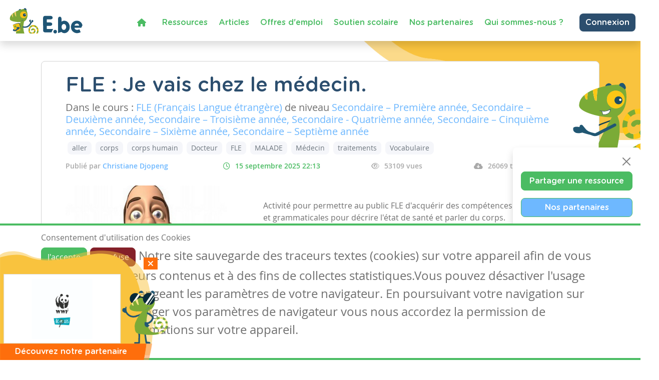

--- FILE ---
content_type: text/html; charset=utf-8
request_url: https://www.enseignons.be/preparation/78513/
body_size: 8466
content:

<!DOCTYPE html>
<html lang="fr">
<head>
  
  
  <meta charset="UTF-8"/>
  <meta name="viewport" content="initial-scale=1.0, width=device-width">
  
  <title>FLE : Je vais chez le médecin. - Enseignons.be</title>

  
  <meta property="og:title" content='FLE : Je vais chez le médecin.'>
  <meta property="og:url" content="https://www.enseignons.be/preparation/78513/">
  <meta property="og:description" content='Activité pour permettre au public FLE d&#x27;acquérir des compétences lexicales et grammaticales pour décrire l&#x27;état de …'>
  <meta property="og:site_name" content="Enseignons.be">
  <meta property="og:type" content="article">
  
    <meta property="og:image" content="https://www.enseignons.be/media/2017/05/docteur.jpg">
  

  
  
  

  <meta property="fb:app_id" content="225884503016753">
  

  
  <link rel="stylesheet" href="/static/cookielaw/css/cookielaw.css">
   <link href="/static/vendors/css/fontawesome.css" rel="stylesheet">
   <link href="/static/vendors/css/all.css" rel="stylesheet">

  <link type="text/css" href="/static/css/main.6204d6d696eade15cb9c.css" rel="stylesheet" />

  <script src='https://www.google.com/recaptcha/api.js?render=6LdVV3IcAAAAACraZeK1nL_L0H2Hm7WDPob9zAlT'></script>

  <script>
    grecaptcha.ready(function() {
        var grecaptcha_execute = function(){
    grecaptcha.execute('6LdVV3IcAAAAACraZeK1nL_L0H2Hm7WDPob9zAlT', {action: 'enseignons'}).then(function(token) {
        document.querySelectorAll('input.django-recaptcha-hidden-field').forEach(function (value) {
            value.value = token;
        });
        return token;
    })
};
grecaptcha_execute()
setInterval(grecaptcha_execute, 120000);


    });
</script>
</head>
<body class="d-flex flex-column min-vh-100 no-auth">
<!-- Back to top button -->
<button type="button" class="btn btn-warning btn-lg" id="btn-back-to-top">
  <i class="fas fa-arrow-up pe-0"></i>
</button>



<div class="wrapper flex-grow-1">
  

<nav id="main-menu"
     class="navbar navbar-expand-xl navbar-light bg-light fixed-top container-fluid shadow titlefont
     justify-content-end flex-wrap ">


  <a id="logo" class="navbar-brand" style="margin-left: 0; margin-right: auto" href="/">
    <img src="/static/vendors/images/logo/e-be_logo_blue.svg" id="logo-img">
  </a>

  <div class="me-2 d-inline-block d-xl-none">
    
      <a href="/accounts/login/" class="btn btn-secondary text-white border-0" style="font-size: 14px;">
        Connexion / Mon Compte </a>
    
  </div>

  <button class="navbar-toggler" type="button" data-bs-toggle="collapse"
          data-bs-target="#navbarSupportedContent" aria-controls="navbarSupportedContent" aria-expanded="false"
          aria-label="Toggle navigation">
    <span class="navbar-toggler-icon"></span>
  </button>

  <!--  <div class="col-2 align-self-center text-end p-0 w-auto">-->

  <!--    -->
    <!--    <a href="/accounts/login/" class="btn btn-secondary text-white border-0"> Connexion / Mon Compte </a>-->
    <!--    -->

  <!--  </div>-->


  <div class="collapse navbar-collapse col justify-content-end mt-2" id="navbarSupportedContent">
    <ul class="navbar-nav mr-auto">
      <li class="nav-item active ">
        <a class="nav-link text-primary" href="/"><i class="fa fa-home" aria-hidden="true"></i></a>
      </li>
      <li class="nav-item active ">
        <a class="nav-link text-primary" href="/preparations/">Ressources </a>
      </li>
      <li><a class="nav-link text-primary" href="/actualites/">Articles</a></li>
      <li><a class="nav-link text-primary" href="/jobs/">Offres d'emploi</a></li>
      <li class="nav-item active">
        <a class="nav-link text-primary" href="https://soutien-scolaire.enseignons.be/" target="_blank">Soutien
          scolaire</a>
      </li>
      <li class="nav-item active">
        <a class="nav-link text-primary" href="/partenaires/">Nos partenaires</a>
      </li>
      <li class="nav-item active">
        <a class="nav-link text-primary" href="/qui-sommes-nous/">Qui sommes-nous ?</a>
      </li>
    </ul>

    <div class="ms-4 d-none d-xl-block">
      
        <a href="/accounts/login/" class="btn btn-secondary text-white border-0">Connexion</a>
      
    </div>
  </div>
  
</nav>
<!---->



  
  <div class="container " id="preparation-single">
    <div class=" header bg-yellow" id="preparation-single-header">
    </div>
    <div class=" wrapper bg-white position-relative py-4 px-5  rounded-3">
      
      
      <h1 class="card-title text-secondary titlefont  mb-2">FLE : Je vais chez le médecin.</h1>
      <h5 class="">Dans le cours : <span
          class="text-info">FLE (Français Langue étrangère)</span> de niveau <span
          class="text-info">
        Secondaire – Première année, 
      
        Secondaire – Deuxième année, 
      
        Secondaire – Troisième année, 
      
        Secondaire - Quatrième année, 
      
        Secondaire – Cinquième année, 
      
        Secondaire – Sixième année, 
      
        Secondaire – Septième année
      </span>
        
      </h5>
      <div class="pb-2 tag-list">
        
          <a href="/preparations/?tag=aller"
             class="btn btn-light text-muted mx-1 btn-sm">aller</a>
        
          <a href="/preparations/?tag=corps"
             class="btn btn-light text-muted mx-1 btn-sm">corps</a>
        
          <a href="/preparations/?tag=corps%20humain"
             class="btn btn-light text-muted mx-1 btn-sm">corps humain</a>
        
          <a href="/preparations/?tag=Docteur"
             class="btn btn-light text-muted mx-1 btn-sm">Docteur</a>
        
          <a href="/preparations/?tag=FLE"
             class="btn btn-light text-muted mx-1 btn-sm">FLE</a>
        
          <a href="/preparations/?tag=MALADE"
             class="btn btn-light text-muted mx-1 btn-sm">MALADE</a>
        
          <a href="/preparations/?tag=M%C3%A9decin"
             class="btn btn-light text-muted mx-1 btn-sm">Médecin</a>
        
          <a href="/preparations/?tag=traitements"
             class="btn btn-light text-muted mx-1 btn-sm">traitements</a>
        
          <a href="/preparations/?tag=Vocabulaire"
             class="btn btn-light text-muted mx-1 btn-sm">Vocabulaire</a>
        
      </div>
      <ul class=" d-flex flex-nowrap tag-list justify-content-between info-list pe-2">
      <li>
        <span class="author">Publié par
          <a class="text-info" href="/preparations/author/109523/">Christiane Djopeng</a>
      </li>
        <li class="date">
          <i class="far fa-clock"></i>15 septembre 2025 22:13
        </li>
        <li>
          <i class="far fa-eye"></i>53109 vues
        </li>
        
          <li>
            <i class="fas fa-cloud-download-alt"></i>26069
            téléchargements
          </li>
        
      </ul>
      <div class="row py-4 ">
        <div class="col-12 col-lg-4">
          
            <img src="/media/2017/05/docteur.jpg" alt="" class="rounded-3 w-100 ">
          

        </div>
        <div class="col-12 col-lg-8 editable-content-wrapper">
          <div class="px-lg-5">
            <p><p>Activité pour permettre au public FLE d'acquérir des compétences lexicales et grammaticales pour décrire l'état de santé et parler du corps.&nbsp;</p><p>&nbsp;</p><p>Un partage de Aminatou Ponsoumo et de Christiane Djopeng.</p><p>&nbsp;</p></p>

            

            
          </div>
        </div>

      </div>
      <div class="link-wrapper">
        
          <div>
            <a href="/preparation/download/78513/"
               class="btn btn-primary titlefont text-white">
              <i class="fas fa-cloud-download-alt"></i>
              Télécharger
            </a>
          </div>
        
        
          <div>
            <a class="btn btn-secondary titlefont text-white" data-bs-toggle="collapse"
               href="#collapseShares" role="button">
              <i class="fas fa-share-alt"></i>
              Partager
            </a>
            <div class="social-shares collapse" id="collapseShares">
              
              <div class="facebook-this">
    <a href="https://www.facebook.com/sharer/sharer.php?u=https%3A//www.enseignons.be/preparation/78513/" class="fb-share" target="_blank"><i class="fab fa-facebook-square"></i></a>
</div>

              <div class="tweet-this">
    <a href="https://twitter.com/intent/tweet?text=%20https%3A//www.enseignons.be/preparation/78513/" class="meta-act-link meta-tweet twitter-share" target="_blank"><i class="fab fa-twitter-square"></i></a>
</div>

              
              <div class="mail-this">
    <a href="mailto:?subject=Ressource%20sur%20Enseignons.be&body=FLE%20%3A%20Je%20vais%20chez%20le%20m%C3%A9decin.%20https%3A//www.enseignons.be/preparation/78513/" class="mail-share"><i class="fas fa-envelope"></i></a>
</div>

            </div>
          </div>
          <div>
            <a class="btn btn-secondary titlefont text-white"
                role="button" href="/preparations/collab/78513/">
              <span class="d-none d-md-inline">
              <i class="fas fa-file"></i>
              Collaborer
            </a>

          </div>
        
        <div>
          
            <a href="/?c=2&a=78513#contact-form" class="btn bg-danger titlefont text-white">
              <i class="fas fa-times "></i>
              Signaler
            </a>
          
        </div>
      </div>

    </div>

    <section class="greybackground mt-5">
      <div class="container text-center ">
        <h3 class="titlefont text-secondary text-center ">Ressources similaires</h3>

        <div class="row d-flex justify-content-around py-4 flex-wrap">
          
            <div class="col-lg-3 qw-25 bg-white rounded-3 p-4 preparation-wrapper">
              <a href="/preparation/88762/">
                
                  <img class="card-img-top mb-3" src="/media/app/uploads/Capture_d%C3%A9cran_2024-08-20_200729_lycN8XM.png" alt="Jeu de vocabulaire français">
                
              </a>

              <div class="text-secondary titlefont ">
                <a href="/preparation/88762/">Jeu de vocabulaire français</a>
              </div>
              <hr>
              <div>
                <span class="text-info">FLE (Français Langue étrangère)</span> de niveau
                <span class="text-info">
                  
                    Secondaire – Première année, 
                  
                    Secondaire – Deuxième année, 
                  
                    Secondaire – Troisième année
                  
                </span>
              </div>
              
                <p class="related-tags"> Tags :
                  
                    français, 
                  
                    jeu, 
                  
                    TDAH, 
                  
                    Vocabulaire
                  
                </p>
              
              <hr>
              <a href="/preparation/88762/" class="btn btn-primary fw-bold text-white"> Consulter</a>
            </div>
          
            <div class="col-lg-3 qw-25 bg-white rounded-3 p-4 preparation-wrapper">
              <a href="/preparation/88758/">
                
                  <img class="card-img-top mb-3" src="/media/app/uploads/Capture_d%C3%A9cran_2024-08-19_225737_oeVhLnb.png" alt="Jeu de vocabulaire en français.">
                
              </a>

              <div class="text-secondary titlefont ">
                <a href="/preparation/88758/">Jeu de vocabulaire en français.</a>
              </div>
              <hr>
              <div>
                <span class="text-info">FLE (Français Langue étrangère)</span> de niveau
                <span class="text-info">
                  
                    Secondaire – Première année, 
                  
                    Secondaire – Deuxième année, 
                  
                    Secondaire – Troisième année
                  
                </span>
              </div>
              
                <p class="related-tags"> Tags :
                  
                    jeu, 
                  
                    jeux, 
                  
                    langue des signes, 
                  
                    ludopédagogie, 
                  
                    TDAH, 
                  
                    Vocabulaire
                  
                </p>
              
              <hr>
              <a href="/preparation/88758/" class="btn btn-primary fw-bold text-white"> Consulter</a>
            </div>
          
            <div class="col-lg-3 qw-25 bg-white rounded-3 p-4 preparation-wrapper">
              <a href="/preparation/88722/">
                
                  <img class="card-img-top mb-3" src="/media/app/uploads/site_pr%C3%A9paration_12_lj12W8t.png" alt="A la découverte des vêtements">
                
              </a>

              <div class="text-secondary titlefont ">
                <a href="/preparation/88722/">A la découverte des vêtements</a>
              </div>
              <hr>
              <div>
                <span class="text-info">FLE (Français Langue étrangère)</span> de niveau
                <span class="text-info">
                  
                    Secondaire – Première année, 
                  
                    Secondaire – Deuxième année, 
                  
                    Secondaire – Troisième année, 
                  
                    Secondaire - Quatrième année
                  
                </span>
              </div>
              
                <p class="related-tags"> Tags :
                  
                    atelier, 
                  
                    ateliers, 
                  
                    cartes, 
                  
                    habits, 
                  
                    jeu, 
                  
                    jeux, 
                  
                    ludopédagogie, 
                  
                    mémory, 
                  
                    vêtement, 
                  
                    vêtements, 
                  
                    Vocabulaire
                  
                </p>
              
              <hr>
              <a href="/preparation/88722/" class="btn btn-primary fw-bold text-white"> Consulter</a>
            </div>
          
        </div>
      </div>
    </section>

  </div>
  <section id="share-actions" class="titlefont shadow rounded-3 p-3 d-none d-md-block">
  <div>
    <button type="button" class="btn-close d-block ms-auto mb-2" aria-label="Close"></button>

    <ul>
      <li>
        <a href="/user/edit/0/" class="btn btn-primary text-white w-100 px-3">Partager une ressource</a>
      </li>
      <li>
        <a href="/partenaires/" class="btn btn-primary bg-info text-white w-100 px-3">Nos partenaires</a>
      </li>



      <li onclick="toogleModal()">
        <a class="btn-secondary btn w-100 text-white px-3">Notre newsletter</a>
      </li>
      <li>
        <a href="/#contact-form" class="btn btn-secondary w-100 text-white px-3">Contactez-nous</a>
      </li>
    </ul>
  </div>
</section>



</div>


<footer class="mt-3 mt-lg-auto">
  <div class="container-fluid text-white ">
    <div class="container py-2 py-lg-3">
      <div class="row">
        <div class="col col-lg-4 mb-3 mb-lg-0">
          <p class="text-white titlefont mb-0 mb-lg-1">Ressources</p>
          <ul>
            <li class="chameleon-effect"><a href="/preparations/">Les ressources</a></li>
            <li class="chameleon-effect"><a href="/user/edit/0/">Créer une ressource</a></li>
            <li class="chameleon-effect"><a href="/user/list">Mes ressources</a></li>
          </ul>
        </div>
        <div class="col col-lg-4 mb-3  mb-lg-0 ">
          <p class="text-white titlefont mb-0 mb-lg-1">Articles</p>
          <ul>
            <li class="chameleon-effect"><a href="/actualites/">Tous les articles</a></li>
            <li class="chameleon-effect"><a href="/actualites/?categories=dys">Articles DYS</a></li>
            <li class="chameleon-effect"><a href="/actualites/?categories=TIC">Articles TIC</a></li>
            <li class="chameleon-effect"><a href="/circulaires/">Circulaires</a></li>
          </ul>
        </div>
        <div class="col-lg-4 mb-3  mb-lg-0 ">
          <p class="text-white titlefont mb-0 mb-lg-1">Suivez-nous</p>
          <ul>
            <li class="chameleon-effect"><a href="/#contact-form">Contactez-nous</a></li>
            <li class="chameleon-effect"><a href="https://www.facebook.com/soutienscolaireenseignons" target="_blank"><i
                class="fa-brands fa-square-facebook" aria-hidden="true"></i> Soutien scolaire</a></li>
            <li class="chameleon-effect"><a href="https://www.facebook.com/Enseignons/" target="_blank"><i
                class="fa-brands fa-square-facebook" aria-hidden="true"></i> Notre page Facebook</a></li>
            <li onclick="toogleModal()"><a class="btn-primary btn text-white mt-2"> <i class="fas fa-envelope"></i>S'inscrire
              à notre newsletter </a></li>
          </ul>
        </div>
      </div>
    </div>
    <div class="row">
      <div class="support">
        <p>Avec le soutien de la fédération Wallonie-Bruxelles</p>
        <div>
          <img src="/static/vendors/images/logo/projet-portail-230OK_03.png">
        </div>
      </div>
    </div>
  </div>
  <div class="container-fluid footer__legal text-white ">
    <div class="container py-2 py-lg-0">
      <div class="row">
        <div class="text-center py-2">
          <ul class="list-inline">
            <li class="list-inline-item"><img style="height: 20px" src="/static/vendors/images/logo/logo-white.svg" alt="Enseignons.be"></li>
            <li class="list-inline-item"><a href="/mentions-legales/">Mentions légales</a></li>
            <li class="list-inline-item"><a href="/vie-privee/">Vie privée</a></li>
            <li class="list-inline-item"><a href="/cookies/">Cookies</a></li>
          </ul>
        </div>
      </div>
    </div>
  </div>
</footer>




<div id="CookielawBanner">
    <div class="container">
        <h6>Consentement d'utilisation des Cookies</h6>
        <p class="mb-0 mb-lg-4">
            <a class="btn btn-primary text-white pull-right" href="javascript:Cookielaw.accept(); window.location.reload();">J'accepte</a>
            <a class="btn btn-danger pull-right white reject" href="javascript:Cookielaw.reject();">Je refuse</a>
            <span class="cookie-text d-inline-flex d-lg-inline">Notre site sauvegarde des traceurs textes (cookies) sur votre appareil afin de vous garantir de meilleurs contenus et à des fins de collectes statistiques.Vous pouvez désactiver l'usage des cookies en changeant les paramètres de votre navigateur. En poursuivant votre navigation sur notre site sans changer vos paramètres de navigateur vous nous accordez la permission de conserver des informations sur votre appareil.</span>
        </p>
    </div>
</div>



<div class="pop-up-box hidden " id="partners-modal">
  <span class="close-button d-flex justify-content-center align-items-center " id="close-button"> <i
      class="fas fa-times "></i> </span>
  <div class="pop-up-body p-2">
    <a href="/partenaires/#partner-87752" class="tc-pi" data-id="87752">
      <img src="/media/app/uploads/logo-wwf-ecoles.jpg" alt="">
    </a>
  </div>
  <div class="titlefont  text-white text-center">Découvrez notre partenaire</div>
</div>

<script>
    setTimeout(function () {
        $('#partners-modal').removeClass("hidden");
    }, 2000)

    document.getElementById("close-button").addEventListener('click', event => {
        $('#partners-modal').addClass("hidden");
    });
</script>

<div class="modal fade" id="newsletterModal" tabindex="-1" role="dialog" aria-labelledby="newsletterModal"
     aria-hidden="true">
  <div class="modal-dialog modal-lg" role="document">
    <div class="modal-content">
      <div class="modal-header bg-primary text-white titlefont text-center">
        <h5 class="modal-title text-center w-100">
          S'abonner à notre newsletter
        </h5>
        <button type="button" class="text-white bg-primary border-0 " data-bs-dismiss="modal" aria-label="Close">
          <i class="fa-times fa" aria-hidden="true"></i>
        </button>
      </div>
      <div class="modal-body px-4">
        <div class="mandarory-form">
          <span class="text-red">*</span> champs obligatoires
        </div>
          

<form  action="/newsletter/" id="newsletter-form" method="post" > <input type="hidden" name="csrfmiddlewaretoken" value="zomOme9OyBMMO8B4mfUeZxngaNjF3JhqI5mfAhKioOPsxC2UReCE2GtcQZcfR1qi"> <div id="div_id_email" class="form-group"> <label for="id_email" class=" requiredField">
                Email<span class="asteriskField">*</span> </label> <div class=""> <input type="email" name="email" class="emailinput form-control" required id="id_email"> </div> </div> <div id="div_id_firstname" class="form-group"> <label for="id_firstname" class=" requiredField">
                Prénom<span class="asteriskField">*</span> </label> <div class=""> <input type="text" name="firstname" class="textinput textInput form-control" required id="id_firstname"> </div> </div> <div id="div_id_lastname" class="form-group"> <label for="id_lastname" class=" requiredField">
                Nom<span class="asteriskField">*</span> </label> <div class=""> <input type="text" name="lastname" class="textinput textInput form-control" required id="id_lastname"> </div> </div> <h6 class="fw-bold mt-4 text-primary">
            Autorisation
          </h6> <p>
            Enseignons utilisera les informations fournies sur ce formulaire pour vous contacter et vous transmettre
            des mises à jour. Merci de nous préciser comment vous souhaitez être contacté.
          </p> <div class="form-group"> <div id="div_id_newsletter" class="custom-control custom-checkbox"> <input type="checkbox" name="newsletter" class="checkboxinput custom-control-input" required id="id_newsletter"> <label for="id_newsletter" class="custom-control-label requiredField">
                    Newsletters<span class="asteriskField">*</span> </label> </div> </div> <div class="form-group"> <div id="div_id_partners" class="custom-control custom-checkbox"> <input type="checkbox" name="partners" class="checkboxinput custom-control-input" id="id_partners"> <label for="id_partners" class="custom-control-label">
                    Courriels spéciaux de nos partenaires tiers
                </label> </div> </div> <input type="hidden" class="django-recaptcha-hidden-field" name="g-recaptcha-response"> </form>

          <p>
            Vous pouvez changer d'avis à tout moment en cliquant sur le lien de désabonnement dans le pied de
            n'importe quel e-mail que vous recevez de nous, ou en nous contactant à
            <a class="text-primary text-decoration-underline" href="mailto:info@enseignons.be">info@enseignons.be</a>.
            Nous traiterons vos informations avec respect. Pour plus d'informations sur nos pratiques en matière de
            protection de la vie privée, veuillez consulter notre site Web. En cliquant ci-dessous, vous acceptez
            que nous puissions traiter vos informations conformément à ces termes.

            Nous utilisons Sendinblue comme plate-forme de marketing. En cliquant ci-dessous pour vous abonner, vous
            reconnaissez que vos informations seront transférées à Sendinblue pour traitement.
          </p>
          <a href="https://fr.sendinblue.com/legal/termsofuse/" target="_blank"
             class="text-primary text-decoration-underline mb-3"> En savoir plus sur les pratiques de Sendinblue en
            matière de protection de la vie privée </a>
      </div>
      <div class="modal-footer">
        <button type="button" class="btn close-button" data-bs-dismiss="modal">Fermer cette fenêtre</button>
        <button type="submit" form="newsletter-form" class="btn btn-primary text-white fw-bold">M'abonner</button>
      </div>
    </div>
  </div>
</div>

<script>
    function toogleModal(e) {
        $('#newsletterModal').modal('toggle')
    }
</script>
<script type="text/javascript" src="/static/js/runtime.e93f73be.js" charset="UTF-8"></script>
<script type="text/javascript" src="/static/js/130.c2b14d06.js" charset="UTF-8"></script>
<script type="text/javascript" src="/static/js/main.1cbe3844.js" charset="UTF-8"></script>



<script src="https://code.jquery.com/jquery-3.6.0.min.js"
        integrity="sha256-/xUj+3OJU5yExlq6GSYGSHk7tPXikynS7ogEvDej/m4=" crossorigin="anonymous"></script>
<script>
    //Get the button
    let mybutton = document.getElementById("btn-back-to-top");

    // When the user scrolls down 80px from the top of the document, resize the navbar's padding and the logo's font size
    window.onscroll = function () {
        scrollFunction()
    };

    function scrollFunction() {
        if (document.body.scrollTop > 80 || document.documentElement.scrollTop > 80) {
            $('body').addClass('menu-small')
            mybutton.style.display = "block";
        } else {
            $('body').removeClass('menu-small')
            mybutton.style.display = "none";
        }
    }

    // When the user clicks on the button, scroll to the top of the document
    mybutton.addEventListener("click", backToTop);

    function backToTop() {
        document.body.scrollTop = 0;
        document.documentElement.scrollTop = 0;
    }

    $(document).on('click', '.tc-ba', function (e) {
        navigator.sendBeacon(`/ta/${$(this).data('id')}/`)
    })
    $(document).on('click', '.tc-pe', function (e) {
        navigator.sendBeacon(`/tp/${$(this).data('id')}/e/`)
    })
    $(document).on('click', '.tc-pi', function (e) {
        navigator.sendBeacon(`/tp/${$(this).data('id')}/i/`)
    })
</script>
<script src="/static/cookielaw/js/cookielaw.js"></script>


<div class="toast-container position-fixed p-3 end-0" id="toastPlacement">
  
</div>


<script>
    let toastTemplate = (message, tags) => `<div class="toast ${tags}">
      <div class="toast-header">
        <img src="/static/vendors/images/chameleon/cameleon-consigne.png" alt="notification"
          style="max-height: 32px; margin-right: 6px;">
        <strong class="me-auto">Notification</strong>
         <button type="button" class="btn-close" data-bs-dismiss="toast" aria-label="Close"></button>
      </div>
      <div class="toast-body">
        ${message}
      </div>
    </div>`

    function displayToasts(data) {
        if (data.hasOwnProperty('messages')) {
            data.messages.forEach(item => {
                console.log(`message from platform: ${item.message}`)
                let toast = $(toastTemplate(item.message, item.tags))
                toast.on('hidden.bs.toast', function () {
                    $(this).remove()
                })
                $('.toast-container').append(toast)
            })
            $('.toast').toast('show')
        }
    }

    $(document).ready(() => {

        params = new URLSearchParams(window.location.search)
        if (params.get('newsletter') === "show") {
            toogleModal()
        }

        $('.toast').toast('show').on('hidden.bs.toast', function () {
            $(this).remove()
        })
        setTimeout(function () {
            $('.toast').toast('hide')
        }, 5000)

        if (window.matchMedia("(max-width: 1199.98px)").matches && $('#navbar-temp')) {
            $('#menuGreetingBtn').on('click', function () {
                $('#menuGreetingList').toggleClass('d-none')
                $(this).find('.bi-caret-down-fill').toggleClass('d-none')
                $(this).find('.bi-caret-up-fill').toggleClass('d-none')
            })
        }
        if ($('#share-actions')) {
            $('#share-actions').find('.btn-close').on('click', function () {
                $(this).closest('#share-actions').remove()
            })
        }
        if (window.matchMedia("(max-width: 1199.98px)").matches && $('[data-tutoring="navToggler]')) {
            $('[data-tutoring="nav"]').removeClass('d-none').css('display', 'none')
            $('[data-tutoring="navToggler"]').on('click', function () {
                $('[data-tutoring="nav"]').slideToggle('slow')
            })
            $('#tutoring-content #pills-tab .btn').on('click', function () {
                $('[data-tutoring="nav"]').slideToggle('slow')
            })
        }
    })

</script>

  

</body>
</html>


--- FILE ---
content_type: text/html; charset=utf-8
request_url: https://www.google.com/recaptcha/api2/anchor?ar=1&k=6LdVV3IcAAAAACraZeK1nL_L0H2Hm7WDPob9zAlT&co=aHR0cHM6Ly93d3cuZW5zZWlnbm9ucy5iZTo0NDM.&hl=en&v=PoyoqOPhxBO7pBk68S4YbpHZ&size=invisible&anchor-ms=20000&execute-ms=30000&cb=yyur3dd2vlpt
body_size: 48794
content:
<!DOCTYPE HTML><html dir="ltr" lang="en"><head><meta http-equiv="Content-Type" content="text/html; charset=UTF-8">
<meta http-equiv="X-UA-Compatible" content="IE=edge">
<title>reCAPTCHA</title>
<style type="text/css">
/* cyrillic-ext */
@font-face {
  font-family: 'Roboto';
  font-style: normal;
  font-weight: 400;
  font-stretch: 100%;
  src: url(//fonts.gstatic.com/s/roboto/v48/KFO7CnqEu92Fr1ME7kSn66aGLdTylUAMa3GUBHMdazTgWw.woff2) format('woff2');
  unicode-range: U+0460-052F, U+1C80-1C8A, U+20B4, U+2DE0-2DFF, U+A640-A69F, U+FE2E-FE2F;
}
/* cyrillic */
@font-face {
  font-family: 'Roboto';
  font-style: normal;
  font-weight: 400;
  font-stretch: 100%;
  src: url(//fonts.gstatic.com/s/roboto/v48/KFO7CnqEu92Fr1ME7kSn66aGLdTylUAMa3iUBHMdazTgWw.woff2) format('woff2');
  unicode-range: U+0301, U+0400-045F, U+0490-0491, U+04B0-04B1, U+2116;
}
/* greek-ext */
@font-face {
  font-family: 'Roboto';
  font-style: normal;
  font-weight: 400;
  font-stretch: 100%;
  src: url(//fonts.gstatic.com/s/roboto/v48/KFO7CnqEu92Fr1ME7kSn66aGLdTylUAMa3CUBHMdazTgWw.woff2) format('woff2');
  unicode-range: U+1F00-1FFF;
}
/* greek */
@font-face {
  font-family: 'Roboto';
  font-style: normal;
  font-weight: 400;
  font-stretch: 100%;
  src: url(//fonts.gstatic.com/s/roboto/v48/KFO7CnqEu92Fr1ME7kSn66aGLdTylUAMa3-UBHMdazTgWw.woff2) format('woff2');
  unicode-range: U+0370-0377, U+037A-037F, U+0384-038A, U+038C, U+038E-03A1, U+03A3-03FF;
}
/* math */
@font-face {
  font-family: 'Roboto';
  font-style: normal;
  font-weight: 400;
  font-stretch: 100%;
  src: url(//fonts.gstatic.com/s/roboto/v48/KFO7CnqEu92Fr1ME7kSn66aGLdTylUAMawCUBHMdazTgWw.woff2) format('woff2');
  unicode-range: U+0302-0303, U+0305, U+0307-0308, U+0310, U+0312, U+0315, U+031A, U+0326-0327, U+032C, U+032F-0330, U+0332-0333, U+0338, U+033A, U+0346, U+034D, U+0391-03A1, U+03A3-03A9, U+03B1-03C9, U+03D1, U+03D5-03D6, U+03F0-03F1, U+03F4-03F5, U+2016-2017, U+2034-2038, U+203C, U+2040, U+2043, U+2047, U+2050, U+2057, U+205F, U+2070-2071, U+2074-208E, U+2090-209C, U+20D0-20DC, U+20E1, U+20E5-20EF, U+2100-2112, U+2114-2115, U+2117-2121, U+2123-214F, U+2190, U+2192, U+2194-21AE, U+21B0-21E5, U+21F1-21F2, U+21F4-2211, U+2213-2214, U+2216-22FF, U+2308-230B, U+2310, U+2319, U+231C-2321, U+2336-237A, U+237C, U+2395, U+239B-23B7, U+23D0, U+23DC-23E1, U+2474-2475, U+25AF, U+25B3, U+25B7, U+25BD, U+25C1, U+25CA, U+25CC, U+25FB, U+266D-266F, U+27C0-27FF, U+2900-2AFF, U+2B0E-2B11, U+2B30-2B4C, U+2BFE, U+3030, U+FF5B, U+FF5D, U+1D400-1D7FF, U+1EE00-1EEFF;
}
/* symbols */
@font-face {
  font-family: 'Roboto';
  font-style: normal;
  font-weight: 400;
  font-stretch: 100%;
  src: url(//fonts.gstatic.com/s/roboto/v48/KFO7CnqEu92Fr1ME7kSn66aGLdTylUAMaxKUBHMdazTgWw.woff2) format('woff2');
  unicode-range: U+0001-000C, U+000E-001F, U+007F-009F, U+20DD-20E0, U+20E2-20E4, U+2150-218F, U+2190, U+2192, U+2194-2199, U+21AF, U+21E6-21F0, U+21F3, U+2218-2219, U+2299, U+22C4-22C6, U+2300-243F, U+2440-244A, U+2460-24FF, U+25A0-27BF, U+2800-28FF, U+2921-2922, U+2981, U+29BF, U+29EB, U+2B00-2BFF, U+4DC0-4DFF, U+FFF9-FFFB, U+10140-1018E, U+10190-1019C, U+101A0, U+101D0-101FD, U+102E0-102FB, U+10E60-10E7E, U+1D2C0-1D2D3, U+1D2E0-1D37F, U+1F000-1F0FF, U+1F100-1F1AD, U+1F1E6-1F1FF, U+1F30D-1F30F, U+1F315, U+1F31C, U+1F31E, U+1F320-1F32C, U+1F336, U+1F378, U+1F37D, U+1F382, U+1F393-1F39F, U+1F3A7-1F3A8, U+1F3AC-1F3AF, U+1F3C2, U+1F3C4-1F3C6, U+1F3CA-1F3CE, U+1F3D4-1F3E0, U+1F3ED, U+1F3F1-1F3F3, U+1F3F5-1F3F7, U+1F408, U+1F415, U+1F41F, U+1F426, U+1F43F, U+1F441-1F442, U+1F444, U+1F446-1F449, U+1F44C-1F44E, U+1F453, U+1F46A, U+1F47D, U+1F4A3, U+1F4B0, U+1F4B3, U+1F4B9, U+1F4BB, U+1F4BF, U+1F4C8-1F4CB, U+1F4D6, U+1F4DA, U+1F4DF, U+1F4E3-1F4E6, U+1F4EA-1F4ED, U+1F4F7, U+1F4F9-1F4FB, U+1F4FD-1F4FE, U+1F503, U+1F507-1F50B, U+1F50D, U+1F512-1F513, U+1F53E-1F54A, U+1F54F-1F5FA, U+1F610, U+1F650-1F67F, U+1F687, U+1F68D, U+1F691, U+1F694, U+1F698, U+1F6AD, U+1F6B2, U+1F6B9-1F6BA, U+1F6BC, U+1F6C6-1F6CF, U+1F6D3-1F6D7, U+1F6E0-1F6EA, U+1F6F0-1F6F3, U+1F6F7-1F6FC, U+1F700-1F7FF, U+1F800-1F80B, U+1F810-1F847, U+1F850-1F859, U+1F860-1F887, U+1F890-1F8AD, U+1F8B0-1F8BB, U+1F8C0-1F8C1, U+1F900-1F90B, U+1F93B, U+1F946, U+1F984, U+1F996, U+1F9E9, U+1FA00-1FA6F, U+1FA70-1FA7C, U+1FA80-1FA89, U+1FA8F-1FAC6, U+1FACE-1FADC, U+1FADF-1FAE9, U+1FAF0-1FAF8, U+1FB00-1FBFF;
}
/* vietnamese */
@font-face {
  font-family: 'Roboto';
  font-style: normal;
  font-weight: 400;
  font-stretch: 100%;
  src: url(//fonts.gstatic.com/s/roboto/v48/KFO7CnqEu92Fr1ME7kSn66aGLdTylUAMa3OUBHMdazTgWw.woff2) format('woff2');
  unicode-range: U+0102-0103, U+0110-0111, U+0128-0129, U+0168-0169, U+01A0-01A1, U+01AF-01B0, U+0300-0301, U+0303-0304, U+0308-0309, U+0323, U+0329, U+1EA0-1EF9, U+20AB;
}
/* latin-ext */
@font-face {
  font-family: 'Roboto';
  font-style: normal;
  font-weight: 400;
  font-stretch: 100%;
  src: url(//fonts.gstatic.com/s/roboto/v48/KFO7CnqEu92Fr1ME7kSn66aGLdTylUAMa3KUBHMdazTgWw.woff2) format('woff2');
  unicode-range: U+0100-02BA, U+02BD-02C5, U+02C7-02CC, U+02CE-02D7, U+02DD-02FF, U+0304, U+0308, U+0329, U+1D00-1DBF, U+1E00-1E9F, U+1EF2-1EFF, U+2020, U+20A0-20AB, U+20AD-20C0, U+2113, U+2C60-2C7F, U+A720-A7FF;
}
/* latin */
@font-face {
  font-family: 'Roboto';
  font-style: normal;
  font-weight: 400;
  font-stretch: 100%;
  src: url(//fonts.gstatic.com/s/roboto/v48/KFO7CnqEu92Fr1ME7kSn66aGLdTylUAMa3yUBHMdazQ.woff2) format('woff2');
  unicode-range: U+0000-00FF, U+0131, U+0152-0153, U+02BB-02BC, U+02C6, U+02DA, U+02DC, U+0304, U+0308, U+0329, U+2000-206F, U+20AC, U+2122, U+2191, U+2193, U+2212, U+2215, U+FEFF, U+FFFD;
}
/* cyrillic-ext */
@font-face {
  font-family: 'Roboto';
  font-style: normal;
  font-weight: 500;
  font-stretch: 100%;
  src: url(//fonts.gstatic.com/s/roboto/v48/KFO7CnqEu92Fr1ME7kSn66aGLdTylUAMa3GUBHMdazTgWw.woff2) format('woff2');
  unicode-range: U+0460-052F, U+1C80-1C8A, U+20B4, U+2DE0-2DFF, U+A640-A69F, U+FE2E-FE2F;
}
/* cyrillic */
@font-face {
  font-family: 'Roboto';
  font-style: normal;
  font-weight: 500;
  font-stretch: 100%;
  src: url(//fonts.gstatic.com/s/roboto/v48/KFO7CnqEu92Fr1ME7kSn66aGLdTylUAMa3iUBHMdazTgWw.woff2) format('woff2');
  unicode-range: U+0301, U+0400-045F, U+0490-0491, U+04B0-04B1, U+2116;
}
/* greek-ext */
@font-face {
  font-family: 'Roboto';
  font-style: normal;
  font-weight: 500;
  font-stretch: 100%;
  src: url(//fonts.gstatic.com/s/roboto/v48/KFO7CnqEu92Fr1ME7kSn66aGLdTylUAMa3CUBHMdazTgWw.woff2) format('woff2');
  unicode-range: U+1F00-1FFF;
}
/* greek */
@font-face {
  font-family: 'Roboto';
  font-style: normal;
  font-weight: 500;
  font-stretch: 100%;
  src: url(//fonts.gstatic.com/s/roboto/v48/KFO7CnqEu92Fr1ME7kSn66aGLdTylUAMa3-UBHMdazTgWw.woff2) format('woff2');
  unicode-range: U+0370-0377, U+037A-037F, U+0384-038A, U+038C, U+038E-03A1, U+03A3-03FF;
}
/* math */
@font-face {
  font-family: 'Roboto';
  font-style: normal;
  font-weight: 500;
  font-stretch: 100%;
  src: url(//fonts.gstatic.com/s/roboto/v48/KFO7CnqEu92Fr1ME7kSn66aGLdTylUAMawCUBHMdazTgWw.woff2) format('woff2');
  unicode-range: U+0302-0303, U+0305, U+0307-0308, U+0310, U+0312, U+0315, U+031A, U+0326-0327, U+032C, U+032F-0330, U+0332-0333, U+0338, U+033A, U+0346, U+034D, U+0391-03A1, U+03A3-03A9, U+03B1-03C9, U+03D1, U+03D5-03D6, U+03F0-03F1, U+03F4-03F5, U+2016-2017, U+2034-2038, U+203C, U+2040, U+2043, U+2047, U+2050, U+2057, U+205F, U+2070-2071, U+2074-208E, U+2090-209C, U+20D0-20DC, U+20E1, U+20E5-20EF, U+2100-2112, U+2114-2115, U+2117-2121, U+2123-214F, U+2190, U+2192, U+2194-21AE, U+21B0-21E5, U+21F1-21F2, U+21F4-2211, U+2213-2214, U+2216-22FF, U+2308-230B, U+2310, U+2319, U+231C-2321, U+2336-237A, U+237C, U+2395, U+239B-23B7, U+23D0, U+23DC-23E1, U+2474-2475, U+25AF, U+25B3, U+25B7, U+25BD, U+25C1, U+25CA, U+25CC, U+25FB, U+266D-266F, U+27C0-27FF, U+2900-2AFF, U+2B0E-2B11, U+2B30-2B4C, U+2BFE, U+3030, U+FF5B, U+FF5D, U+1D400-1D7FF, U+1EE00-1EEFF;
}
/* symbols */
@font-face {
  font-family: 'Roboto';
  font-style: normal;
  font-weight: 500;
  font-stretch: 100%;
  src: url(//fonts.gstatic.com/s/roboto/v48/KFO7CnqEu92Fr1ME7kSn66aGLdTylUAMaxKUBHMdazTgWw.woff2) format('woff2');
  unicode-range: U+0001-000C, U+000E-001F, U+007F-009F, U+20DD-20E0, U+20E2-20E4, U+2150-218F, U+2190, U+2192, U+2194-2199, U+21AF, U+21E6-21F0, U+21F3, U+2218-2219, U+2299, U+22C4-22C6, U+2300-243F, U+2440-244A, U+2460-24FF, U+25A0-27BF, U+2800-28FF, U+2921-2922, U+2981, U+29BF, U+29EB, U+2B00-2BFF, U+4DC0-4DFF, U+FFF9-FFFB, U+10140-1018E, U+10190-1019C, U+101A0, U+101D0-101FD, U+102E0-102FB, U+10E60-10E7E, U+1D2C0-1D2D3, U+1D2E0-1D37F, U+1F000-1F0FF, U+1F100-1F1AD, U+1F1E6-1F1FF, U+1F30D-1F30F, U+1F315, U+1F31C, U+1F31E, U+1F320-1F32C, U+1F336, U+1F378, U+1F37D, U+1F382, U+1F393-1F39F, U+1F3A7-1F3A8, U+1F3AC-1F3AF, U+1F3C2, U+1F3C4-1F3C6, U+1F3CA-1F3CE, U+1F3D4-1F3E0, U+1F3ED, U+1F3F1-1F3F3, U+1F3F5-1F3F7, U+1F408, U+1F415, U+1F41F, U+1F426, U+1F43F, U+1F441-1F442, U+1F444, U+1F446-1F449, U+1F44C-1F44E, U+1F453, U+1F46A, U+1F47D, U+1F4A3, U+1F4B0, U+1F4B3, U+1F4B9, U+1F4BB, U+1F4BF, U+1F4C8-1F4CB, U+1F4D6, U+1F4DA, U+1F4DF, U+1F4E3-1F4E6, U+1F4EA-1F4ED, U+1F4F7, U+1F4F9-1F4FB, U+1F4FD-1F4FE, U+1F503, U+1F507-1F50B, U+1F50D, U+1F512-1F513, U+1F53E-1F54A, U+1F54F-1F5FA, U+1F610, U+1F650-1F67F, U+1F687, U+1F68D, U+1F691, U+1F694, U+1F698, U+1F6AD, U+1F6B2, U+1F6B9-1F6BA, U+1F6BC, U+1F6C6-1F6CF, U+1F6D3-1F6D7, U+1F6E0-1F6EA, U+1F6F0-1F6F3, U+1F6F7-1F6FC, U+1F700-1F7FF, U+1F800-1F80B, U+1F810-1F847, U+1F850-1F859, U+1F860-1F887, U+1F890-1F8AD, U+1F8B0-1F8BB, U+1F8C0-1F8C1, U+1F900-1F90B, U+1F93B, U+1F946, U+1F984, U+1F996, U+1F9E9, U+1FA00-1FA6F, U+1FA70-1FA7C, U+1FA80-1FA89, U+1FA8F-1FAC6, U+1FACE-1FADC, U+1FADF-1FAE9, U+1FAF0-1FAF8, U+1FB00-1FBFF;
}
/* vietnamese */
@font-face {
  font-family: 'Roboto';
  font-style: normal;
  font-weight: 500;
  font-stretch: 100%;
  src: url(//fonts.gstatic.com/s/roboto/v48/KFO7CnqEu92Fr1ME7kSn66aGLdTylUAMa3OUBHMdazTgWw.woff2) format('woff2');
  unicode-range: U+0102-0103, U+0110-0111, U+0128-0129, U+0168-0169, U+01A0-01A1, U+01AF-01B0, U+0300-0301, U+0303-0304, U+0308-0309, U+0323, U+0329, U+1EA0-1EF9, U+20AB;
}
/* latin-ext */
@font-face {
  font-family: 'Roboto';
  font-style: normal;
  font-weight: 500;
  font-stretch: 100%;
  src: url(//fonts.gstatic.com/s/roboto/v48/KFO7CnqEu92Fr1ME7kSn66aGLdTylUAMa3KUBHMdazTgWw.woff2) format('woff2');
  unicode-range: U+0100-02BA, U+02BD-02C5, U+02C7-02CC, U+02CE-02D7, U+02DD-02FF, U+0304, U+0308, U+0329, U+1D00-1DBF, U+1E00-1E9F, U+1EF2-1EFF, U+2020, U+20A0-20AB, U+20AD-20C0, U+2113, U+2C60-2C7F, U+A720-A7FF;
}
/* latin */
@font-face {
  font-family: 'Roboto';
  font-style: normal;
  font-weight: 500;
  font-stretch: 100%;
  src: url(//fonts.gstatic.com/s/roboto/v48/KFO7CnqEu92Fr1ME7kSn66aGLdTylUAMa3yUBHMdazQ.woff2) format('woff2');
  unicode-range: U+0000-00FF, U+0131, U+0152-0153, U+02BB-02BC, U+02C6, U+02DA, U+02DC, U+0304, U+0308, U+0329, U+2000-206F, U+20AC, U+2122, U+2191, U+2193, U+2212, U+2215, U+FEFF, U+FFFD;
}
/* cyrillic-ext */
@font-face {
  font-family: 'Roboto';
  font-style: normal;
  font-weight: 900;
  font-stretch: 100%;
  src: url(//fonts.gstatic.com/s/roboto/v48/KFO7CnqEu92Fr1ME7kSn66aGLdTylUAMa3GUBHMdazTgWw.woff2) format('woff2');
  unicode-range: U+0460-052F, U+1C80-1C8A, U+20B4, U+2DE0-2DFF, U+A640-A69F, U+FE2E-FE2F;
}
/* cyrillic */
@font-face {
  font-family: 'Roboto';
  font-style: normal;
  font-weight: 900;
  font-stretch: 100%;
  src: url(//fonts.gstatic.com/s/roboto/v48/KFO7CnqEu92Fr1ME7kSn66aGLdTylUAMa3iUBHMdazTgWw.woff2) format('woff2');
  unicode-range: U+0301, U+0400-045F, U+0490-0491, U+04B0-04B1, U+2116;
}
/* greek-ext */
@font-face {
  font-family: 'Roboto';
  font-style: normal;
  font-weight: 900;
  font-stretch: 100%;
  src: url(//fonts.gstatic.com/s/roboto/v48/KFO7CnqEu92Fr1ME7kSn66aGLdTylUAMa3CUBHMdazTgWw.woff2) format('woff2');
  unicode-range: U+1F00-1FFF;
}
/* greek */
@font-face {
  font-family: 'Roboto';
  font-style: normal;
  font-weight: 900;
  font-stretch: 100%;
  src: url(//fonts.gstatic.com/s/roboto/v48/KFO7CnqEu92Fr1ME7kSn66aGLdTylUAMa3-UBHMdazTgWw.woff2) format('woff2');
  unicode-range: U+0370-0377, U+037A-037F, U+0384-038A, U+038C, U+038E-03A1, U+03A3-03FF;
}
/* math */
@font-face {
  font-family: 'Roboto';
  font-style: normal;
  font-weight: 900;
  font-stretch: 100%;
  src: url(//fonts.gstatic.com/s/roboto/v48/KFO7CnqEu92Fr1ME7kSn66aGLdTylUAMawCUBHMdazTgWw.woff2) format('woff2');
  unicode-range: U+0302-0303, U+0305, U+0307-0308, U+0310, U+0312, U+0315, U+031A, U+0326-0327, U+032C, U+032F-0330, U+0332-0333, U+0338, U+033A, U+0346, U+034D, U+0391-03A1, U+03A3-03A9, U+03B1-03C9, U+03D1, U+03D5-03D6, U+03F0-03F1, U+03F4-03F5, U+2016-2017, U+2034-2038, U+203C, U+2040, U+2043, U+2047, U+2050, U+2057, U+205F, U+2070-2071, U+2074-208E, U+2090-209C, U+20D0-20DC, U+20E1, U+20E5-20EF, U+2100-2112, U+2114-2115, U+2117-2121, U+2123-214F, U+2190, U+2192, U+2194-21AE, U+21B0-21E5, U+21F1-21F2, U+21F4-2211, U+2213-2214, U+2216-22FF, U+2308-230B, U+2310, U+2319, U+231C-2321, U+2336-237A, U+237C, U+2395, U+239B-23B7, U+23D0, U+23DC-23E1, U+2474-2475, U+25AF, U+25B3, U+25B7, U+25BD, U+25C1, U+25CA, U+25CC, U+25FB, U+266D-266F, U+27C0-27FF, U+2900-2AFF, U+2B0E-2B11, U+2B30-2B4C, U+2BFE, U+3030, U+FF5B, U+FF5D, U+1D400-1D7FF, U+1EE00-1EEFF;
}
/* symbols */
@font-face {
  font-family: 'Roboto';
  font-style: normal;
  font-weight: 900;
  font-stretch: 100%;
  src: url(//fonts.gstatic.com/s/roboto/v48/KFO7CnqEu92Fr1ME7kSn66aGLdTylUAMaxKUBHMdazTgWw.woff2) format('woff2');
  unicode-range: U+0001-000C, U+000E-001F, U+007F-009F, U+20DD-20E0, U+20E2-20E4, U+2150-218F, U+2190, U+2192, U+2194-2199, U+21AF, U+21E6-21F0, U+21F3, U+2218-2219, U+2299, U+22C4-22C6, U+2300-243F, U+2440-244A, U+2460-24FF, U+25A0-27BF, U+2800-28FF, U+2921-2922, U+2981, U+29BF, U+29EB, U+2B00-2BFF, U+4DC0-4DFF, U+FFF9-FFFB, U+10140-1018E, U+10190-1019C, U+101A0, U+101D0-101FD, U+102E0-102FB, U+10E60-10E7E, U+1D2C0-1D2D3, U+1D2E0-1D37F, U+1F000-1F0FF, U+1F100-1F1AD, U+1F1E6-1F1FF, U+1F30D-1F30F, U+1F315, U+1F31C, U+1F31E, U+1F320-1F32C, U+1F336, U+1F378, U+1F37D, U+1F382, U+1F393-1F39F, U+1F3A7-1F3A8, U+1F3AC-1F3AF, U+1F3C2, U+1F3C4-1F3C6, U+1F3CA-1F3CE, U+1F3D4-1F3E0, U+1F3ED, U+1F3F1-1F3F3, U+1F3F5-1F3F7, U+1F408, U+1F415, U+1F41F, U+1F426, U+1F43F, U+1F441-1F442, U+1F444, U+1F446-1F449, U+1F44C-1F44E, U+1F453, U+1F46A, U+1F47D, U+1F4A3, U+1F4B0, U+1F4B3, U+1F4B9, U+1F4BB, U+1F4BF, U+1F4C8-1F4CB, U+1F4D6, U+1F4DA, U+1F4DF, U+1F4E3-1F4E6, U+1F4EA-1F4ED, U+1F4F7, U+1F4F9-1F4FB, U+1F4FD-1F4FE, U+1F503, U+1F507-1F50B, U+1F50D, U+1F512-1F513, U+1F53E-1F54A, U+1F54F-1F5FA, U+1F610, U+1F650-1F67F, U+1F687, U+1F68D, U+1F691, U+1F694, U+1F698, U+1F6AD, U+1F6B2, U+1F6B9-1F6BA, U+1F6BC, U+1F6C6-1F6CF, U+1F6D3-1F6D7, U+1F6E0-1F6EA, U+1F6F0-1F6F3, U+1F6F7-1F6FC, U+1F700-1F7FF, U+1F800-1F80B, U+1F810-1F847, U+1F850-1F859, U+1F860-1F887, U+1F890-1F8AD, U+1F8B0-1F8BB, U+1F8C0-1F8C1, U+1F900-1F90B, U+1F93B, U+1F946, U+1F984, U+1F996, U+1F9E9, U+1FA00-1FA6F, U+1FA70-1FA7C, U+1FA80-1FA89, U+1FA8F-1FAC6, U+1FACE-1FADC, U+1FADF-1FAE9, U+1FAF0-1FAF8, U+1FB00-1FBFF;
}
/* vietnamese */
@font-face {
  font-family: 'Roboto';
  font-style: normal;
  font-weight: 900;
  font-stretch: 100%;
  src: url(//fonts.gstatic.com/s/roboto/v48/KFO7CnqEu92Fr1ME7kSn66aGLdTylUAMa3OUBHMdazTgWw.woff2) format('woff2');
  unicode-range: U+0102-0103, U+0110-0111, U+0128-0129, U+0168-0169, U+01A0-01A1, U+01AF-01B0, U+0300-0301, U+0303-0304, U+0308-0309, U+0323, U+0329, U+1EA0-1EF9, U+20AB;
}
/* latin-ext */
@font-face {
  font-family: 'Roboto';
  font-style: normal;
  font-weight: 900;
  font-stretch: 100%;
  src: url(//fonts.gstatic.com/s/roboto/v48/KFO7CnqEu92Fr1ME7kSn66aGLdTylUAMa3KUBHMdazTgWw.woff2) format('woff2');
  unicode-range: U+0100-02BA, U+02BD-02C5, U+02C7-02CC, U+02CE-02D7, U+02DD-02FF, U+0304, U+0308, U+0329, U+1D00-1DBF, U+1E00-1E9F, U+1EF2-1EFF, U+2020, U+20A0-20AB, U+20AD-20C0, U+2113, U+2C60-2C7F, U+A720-A7FF;
}
/* latin */
@font-face {
  font-family: 'Roboto';
  font-style: normal;
  font-weight: 900;
  font-stretch: 100%;
  src: url(//fonts.gstatic.com/s/roboto/v48/KFO7CnqEu92Fr1ME7kSn66aGLdTylUAMa3yUBHMdazQ.woff2) format('woff2');
  unicode-range: U+0000-00FF, U+0131, U+0152-0153, U+02BB-02BC, U+02C6, U+02DA, U+02DC, U+0304, U+0308, U+0329, U+2000-206F, U+20AC, U+2122, U+2191, U+2193, U+2212, U+2215, U+FEFF, U+FFFD;
}

</style>
<link rel="stylesheet" type="text/css" href="https://www.gstatic.com/recaptcha/releases/PoyoqOPhxBO7pBk68S4YbpHZ/styles__ltr.css">
<script nonce="bIrBKTrjjFZb9kkCTIYlYQ" type="text/javascript">window['__recaptcha_api'] = 'https://www.google.com/recaptcha/api2/';</script>
<script type="text/javascript" src="https://www.gstatic.com/recaptcha/releases/PoyoqOPhxBO7pBk68S4YbpHZ/recaptcha__en.js" nonce="bIrBKTrjjFZb9kkCTIYlYQ">
      
    </script></head>
<body><div id="rc-anchor-alert" class="rc-anchor-alert"></div>
<input type="hidden" id="recaptcha-token" value="[base64]">
<script type="text/javascript" nonce="bIrBKTrjjFZb9kkCTIYlYQ">
      recaptcha.anchor.Main.init("[\x22ainput\x22,[\x22bgdata\x22,\x22\x22,\[base64]/[base64]/[base64]/bmV3IHJbeF0oY1swXSk6RT09Mj9uZXcgclt4XShjWzBdLGNbMV0pOkU9PTM/bmV3IHJbeF0oY1swXSxjWzFdLGNbMl0pOkU9PTQ/[base64]/[base64]/[base64]/[base64]/[base64]/[base64]/[base64]/[base64]\x22,\[base64]\\u003d\\u003d\x22,\x22w4Y5wrfCtlHCksKlGMK4w7vDrSRewodYwohdwpNCwrLDl0zDv3rCml9Pw6zCqMOLwpnDmWHCusOlw7XDr3vCjRLCsifDksOLZUjDnhLDn8OEwo/ClcKCCsK1S8KGDsODEcOIw5rCmcOYwofChF4tEhAdQlRcasKLP8OZw6rDo8OWwoRfwqPDl1YpNcK0cTJHGMOVTkZ4w4ItwqECIsKMdMOOGsKHesO8CcK+w583aG/DvcOMw5s/b8KSwp11w53Ct3/CpMObw4TCqcK1w57DvsOFw6YYwrFWZcO+wr9naB3DrcOrOMKGwoAiwqbCpGvCnsK1w4bDhzLCscKGTgciw4nDkysTUQxpex9wWixUw5/DgUV7NMOJX8K9NAQHa8KWw7zDmUdtTHLCgwp+XXUeIWPDrF7DhhbChgjCu8KlC8O1X8KrHcKcB8OsQm4oLRV0UsKmGnYMw6jCn8OmWMKbwqtDw48nw5HDoMOBwpw4wqHDmnjCksOQA8KnwpZwPhIFMhHCpjoMOQ7DlDnCgXkMwqUpw5/CoQs6UsKGG8OzQcK2w6PDiEp0GW/CksOlwqA0w6Ypwp/CjcKCwpV3VUgmJMKVZMKGwoB6w55OwoggVMKiwoZww6tYwrkzw7vDrcOzH8O/UClSw5zCp8KxM8O2LyjCk8O8w6nDlMKcwqQma8KjworCrgDDpsKpw5/[base64]/ClAMbwpQ4Q8Ozw5UYwqwIBsOUWcK7w5zDoMKWZsKcwrABw7DDu8K9MjUJL8K5CBLCj8O8wqBPw55Fwp80wq7DrsOaUcKXw5DChsKxwq0xUXTDkcKNw7bCgcKMFBR8w7DDocKAF0HCrMOZwqzDvcOpw6fCgsOuw403w6/[base64]/D8OLw5l9wpBsEW7CkcOcw7/Dv8O9wrwSbyjDhhw5McOwSsOOw78TwrrCjMOLK8ORw63CsyHDlD/[base64]/[base64]/wqvCi8KHdcOHwqNVw6jDisK0w4tBDHzCrMO0w5F4bMOGflDDmcOyCCDCjFUvUcOWPGbCsz4bG8OcNcK4b8OpcV49eTQ0w6DDtXINwoo1BsOiw4/CtcOBw41aw5RJwp3CucOkAsOiwp82ciHCvMKtOMOFw4ghw75DwpXDnMOMw5xIwo/Dq8OEwr4ww6vDvcOsw4/[base64]/CkcK9BF3DuHVwU8Oswo/CuEdwUiNCRUlERcO6wqJuAjUtP2Rnw7Qbw5QgwpV5PcK9w4sNIsOww5MrwqXDiMOSCFckGSTCigxrw5PCsMKAG3Qswo9SFsOuw6HCj3/DtQIEw5crEsORJcKkCwTDmA/[base64]/[base64]/SMKmw5vDksODw6AMKMO0w7vCkcOYw7AtTAjCj8KfFsOHShrCnANZwrLCqDfCkwoBwpnDkMOCVcK/[base64]/Dl8O4w5zDt27Dt8KNw5JjUQfCmFtEMkDDrcKgKWNuw57CksK5XmlfS8KjbEfDkcKEaDvDscKrw5BjK2t7LsOPIMKpET9RHWDDsX/Cmigww4TDncKOwqNmZAPCgwpHFcKPw6fCjDPCp2PCj8KHbMK0wq8eH8O2MnNQwr5/CMKYLxF3w67DpFQMVl50w4nDgWcmwrsbw61EcUVIcsK9w6Anw6l9SsKKw4gxa8KKBsKSHjzDgsOkYDV0w6/[base64]/DjSpRw4ttCsKiDx3Cgl3Dv14Lcz/[base64]/QATCrMKxSSQ3FcKzD1MSwp5VMUXCgcK1wpIYasOVwr0cwoTDhsKvw4k3w6fCmhvCisOtwo4Iw4zDj8OPwphpwpcadsKVEcKaPD5wwqHDkcO8w7/CqXbDsh0lwrTDnDohGsOhXWIbw79cwod9GU/DhldxwrFEwp/CucOOw4XCkVA1GMOpw7PDv8KxC8K8bsOvw64gw6XCqsKRPMKWUMONW8OCUBPCtRFow5jDl8KEw4PDrjzCrcOwwrBvIX7DhH5uwrlCZkHCtCXDqcOkBUVyV8OVPcKvwrnDn2pnw5/[base64]/ZW/ChMOPwo8eW8Khwr/CpsKrL0BUUwfDnURobsKRdRTClcOXwrjCg8OrFcKvwptnRcK9a8KxDUY/AA/Dkglww6M0wofDjsObC8OsfsOTXUxVdgXCoAEAwqzCl3rDtztFCUItw7Bxc8KVw7R1ASjCisOuZcKRa8OhHsKKAFdeYx/[base64]/CrcKpw5nDr8OsPcOlwo8kbFUewqfDqcKfRn3CisKnw4PCgcOvwrAsHcK0XH8tIWJ0McOAccKfX8OXW2XCrBLDpcORw5pGQgTDlsOLw4jDiQFeS8OzwpxRw7R4w5YRwqTCs3QJXyPDrUrDssKYXsO/woZww5DDp8OrwovCgMO4JkZBZl/DiHwjwr/DqQUoKcOmB8KUwrbChsOzwr7ChMKGwqkmJsOcwpLCk8OPecKvw6QuTsKRw57CuMO2TMKdOh/Ctz7ClcOpw5hkJ0siZ8ONw4TCo8OFwpprw5Zvw4QrwrBDwqUYwp9XB8OkAlgmwrPCp8OxwovDpMK9bBoVwrXCtcOMw6VregjCqMKewpMQQsKdXSdPfcKreQRww5UgA8OsMT1ZWMKCwoZSIMK1RwrDq3Qbw7pYwpzDk8O3w7PCgG/CkcK0D8K5wpvCu8OufzfDmMOgwp3CmznCmnhZw7LDpBgdw7MQeCvCt8Odw4bDp0nCjDbCrMOUw5xQwrwTw6kaw7oHwpzDmyoVD8OKMMOZw6LCuS12w6VkwpUqL8OhwqzDjhjCmsOZOMKmYMKQwr3DtUvDoiIbwpDChsO+w7gEwrtGwqfCrcKXQCbDm1d1OFbCuB/CkBHDsRVGJzrClMKdKTRWwoXCiQfDisKAB8KtPDF2LMORR8OJw57DukfDkcKVJ8Oxw6fDusOVw7xfOHrChsK1w7N3w6TDhMKISsK8LsKnwpfDisKvwrYcbMKzPcOAS8KZwpEEwo4hZkpoBkvCmcK8VB3CpMOZwo9rw7/DlMKqQUPDplBWwpjCqwMkC2IPaMKDWMKdX0tHw7rDjlR7w6/CnSICe8KYUzLCk8O9wpg3w5pMwrUFwrfCuMKAwqPDvEXDhE9hwq5xT8OAVnXDvMO6AcKyDBLDoCYSw6zCoW3CicOnw7zCmV5BOBPCvMKow5ticsKWwpFOwonDrw/Dmx8Lw4g1wqoiwqDDjgNQw4cmPcKsbSFdDQfDlcOkfhvClcOxwqJ1wphzw7PDtMKkw7g0dcO0w6AGf23Dn8Kow7EWwoA7UsOrwpBeccKqwp/ChT7Di2zCs8OhwrBeeER0w6V2VMKhaWJcwoE7OMKWwqXCnEhONcKjZcK6d8KrD8ORNn/CjX/DqcO2UsKbIHkww4BzKAzDo8KKwoxtD8ODBMKxwo7DtQ3CuEzDlQdHEMK/OsKAwovDo3/[base64]/[base64]/DjcK0wrHDqgnDnsKPwo3DtQo1UER1w73DsMOhT0szw5d+GS8MBxLDkCMuwqPCpMOzWmQYWHEtw6jCpkrCoBzCjMKSw7XDkANGw7l3w55fCcORw4TDklFMwpMGJm9Cw7cIdMK0LE7Dl1kbw70VwqHDj1xSagtgwrVbK8O+HSd/[base64]/CjsOxw6fDjXrDqGLDjizCr3QvFV1gecOEwrXDhRJsbsOaw5ZhwoDDjcKAwqpuw6BqI8O+f8OoOzfCp8K0w6NWEMOXw60/wo/[base64]/[base64]/[base64]/[base64]/Cum81LDtGw6ADw7hRwp4Sw57DuWrDmMKLw68OfMKWfmnCoDQjworDpsOhWEN1YcOvF8OARF/DtMKRDwlvw4siDsKDbsKiFn9JDMONw6HDpGJ3wrIHwqTCvXrCux7CkD4XOkbCq8OQwqfCiMKVaVzCncO0TgcSF2cDw7PCrMKmacKBHzHCvMOIJBFKHhlaw4I9VsOTwofDgMO4w5hCR8OkFlY6wq/CgCt1fMKUwqzCoF17VDBbwqjDgMKBL8K2w6/DvVsmK8KUemvDi3TCmFgYw4sZEsKyesOSw6PCohPDnk8VPMOYwrVPQsOUw4rDmsOLwotJK2kNwq3CosOuTQ0yahDCljMdTsKbVMKofQdYw7vDvAXDscKbcMOlBsKYOsOOQsKkKcOxwqZhwpN8AAXDjh8AE2bDkxjDkQwJwpQIJAZWcQcvDg/CjMKza8O0BcKAw77DmiDCpHnDg8OFwobCm19Ew5bDnsOmw4odF8Oaa8Okwr3CtBnChjXDsA4gX8KyMnXDoB9yGMKpw6Qfw7YGYMK3YTQDw5TCgyN4RwNZw7PCksKFYR/CtsOIwqDDu8O+w5I7K1lhw5bCiMKkw5xUB8KNwr3DsMOeAcO4wq7Ct8Kjw7DDrmU/[base64]/w5Z4BcOzwq4MfwPDrcKVPsONZy3Co8OAwqjDjQbCmcKww7ofwrolwp9sw7bCvi03AsO9f2FaDMKwwrhSGwdBwrvCpAjCrxVcw7nDvGfDtVLDvGtfw7snwoDCrGJzBn7DjUvCucKPw6pGw61RNcKMw6bDoXnDscO/wol0w63DrcOAwrPChSzDq8O2wqIKQ8K3MS3DscKTw59FR0tIw6wOZcOKwobClVzDqsOdw6HCj1LClMODdHTDjWDCvRnClztvGMKxQMK/fMKgTsKew75Md8K3aWFEwoVqEcKrw7bDqU4pMW9xd3Igw6TDp8Kyw7AeJ8OpBj0/Xz5SV8KdIldcB3thJhJNwqBuRMKzw4t/[base64]/[base64]/w6zDpX7Cnm8Sw5DCssORwo5OfQvDgcOPw7BaNcKEBMKqw4RSIsOIDhUGfmLCusKIf8OEZ8KrFy1JScOEMMKcHXdnMR7DscOrw5xmSsOsaGw8A0ROw6TCk8ONVVjDnC/DvijDnCTDosKkwok6DcO2wp7Cly3CuMOsSinDslEYDgF9TMKqRsKXdh/DiQZ2w7UqCwvDoMKMw5bClMOCJg8Yw7nDokNXVDrCpsKjwrvDs8OEw4bCmMK6w7zDm8KlwqJRYzLCpMK2Kj8AGsOmwooiwr7DhsOvw5DDjmTDr8KCwp3Ck8KAwrsAScKZLXrCjMKaUsKaHsO9wqnCo0luwqlvw4B3fMOAISnDo8Ktw7/[base64]/DksKMw6/DkMKgw6TCnMOeb8OSw5PDp8KgRcKrQcKowq8dAhPCj3BTdsKEw43Dj8KudcOvd8OfwroZIELDshbDvT9sAgs1VgBwGX8uwqw/[base64]/DqhggLMOOUljDpsK6wr8LZHA8w640wqhMIG3ChsKfQmVmH1QfwqjCm8KvMgzCkiTDn0sEF8ODdMKswrcswoLCisOcw4XCu8O6w4ZyNcK2wq9HEsK4wrLCmWjCgcKNwrvCplIRw6bCrX3DqhrCk8O9Ii/[base64]/CmsO4wpcuasKXw4rDnAXDmcOnwprDlnVxSMOPwoUWJ8KdwqPCjlJMEGzDnUkfw7rDncK1w4kBWWzCsS1/w5/CnyMaAG7DhGZPZ8O0wqB7I8OzQQ15w77CmsKow5HDg8OHwr3DiSzDk8ODwpjCuFbDi8Onw6fDncOmw4EASwnCgsKTwqLDu8OXe0wfG1HCjMOFw4wpKsK1bMO+w7BAasKgw5pBwpLCjsORw6rDrMKUwr/[base64]/UcKwwpEVdMORw6Q0QVxyWg8nwojCusOvIsK0w4rDl8K4UcObw6lsD8O3F2jDuGPCrWDCnsKawoLCnxkawpZ3HcK3GcKfO8KXNsO8Ww3DocOZw5Y7LCPDlAZ4wq3ClSl/wqtGZ3sSw4YLw5pYw5zCtcKuRMKKeR4Iw4Q7OcKAwpDCl8K8NGrChT4yw6hhwpzCosORFi/DqsK9VQXDnsKWwp7Ds8OTwqXCk8KrasOmEAXDucK/B8KawqQYVkLDp8OUwqh9YcK/wo/ChhAJeMK9fMKiwprDt8KTNC/Cq8KtPcKlw7bDtVDCnRzDk8OtNwUEwofCqMOTIg0mw5tmwrd7TcKYwqBQb8KWwpHDkWjCnxYZD8OZw5zCriJqw7rCoCc7w7Fgw4YJw4U8AGfDlyPCv0rChcOIY8OvEsK8w4DCncKSwrwywpDDvMK4CMO1wph/w5dqYx45GzIRwrHCgsKAAijCu8KkdcK2FcKkI2jCn8OFw4LDqEkiW37DvcOQRsKPwq95Em3DmFhAw4LDsQjCs1fDoMO4d8KeQnDDkx/[base64]/CkMOKBw7DvknCn8OgMMK5VGDCjMOZw4nDvMOmeVjDgxscwosyw4vCnm1SwpNtVg/[base64]/DjcKmNW7Cn3vCiXVJFsKjcsOFRnl0EFXDsGU+wqEDwpDDnGA3wqIHw75fHTnDkMKtwqjDmcOXVcOtEMOLQAXDrlbDh3TCocKBCFvCnMKHGhQGwp/CpmXCu8Kww5nDoC/[base64]/wpw7VgXCrm0bccKYw7d/w4vDisOHYsKSwqfDqi1hXj7DvMKawrzCkQzDg8OzS8OaJ8OVYQzDpsOjwqrDjMOOw5jDiMKlNhDDiTx+wpQISMKkfMOGawbDhAQCfDQmwpnCu2kOfzBgeMKuLcKkwohjwoZmfMO9YwPDs0DCt8K/[base64]/[base64]/CvcOQLzTCnsKMbMKawo7CqQVNIcO6w5nCu8KHwqrCvlnCq8O1EmxyfMOAGcKCVD8oXMOvO0XCp8O7EU4zw6gbOGV8wp3Dg8Omwp3DosKSBRscwqQhwrw1w5fDtw1ywrxfwrPDvsKJecKpw5PCgmXCmcKlYiAGY8KRwo/CiWcBfCHDh2TDniRVw4rDicKefU/DmRk+L8OrwqHDs0fDksOcwpdwwq5FLk89K2FYw6nCsMKIwpZJQD/DuhPDkcKzw7TDmRbCq8OFL3DCksOqBcOSW8KEwr3CpgnCtMKEw4DCsB/DisORw4XCqsOWw5NWw7kLY8OwRg3ChMKcwpLCqUzCpcKDw4vDvyEQFMK9w6jClyfCrHnDjsKcXVPDuzTClsOSZlnDiUF0dcOcwpfDiSgAdyvCi8Kkw7swcmY3wqLDux7Dj2RTNlxlw5/Cs1olYjEeKQbCogNuw57Dgw/ChxzCjMOjw5vDgC5hwrVKVcKsw6vDtcKaw5DCh38Bwqptwo7Dv8KCQ30Gwo/DqMORwoPCmgrCk8ObOA9HwqJzbDklw5zChjsCw6NUw7wjX8K3UXY6wrZTKMOYw4Q0LcK2wpXDvMOawow3w7vCjMOLd8Krw5rDoMOVHMOBV8KMw7QKwp7DoR0VExDCoEIKBzDDicKcw5bDtMO3woDCksOtwpTCvndGw5/[base64]/wo/DisOtw4rDhsKMwofDslwKwrrCqcKCw61CCsOmwrsgw7bDv3PDg8K9wo/Con4yw79aw7rClybCjcKIwpVPecO6wozDmMOiRALCkS8bwrfCu2kHdsOCwrY5RknDqMOFWGPCvMOdWMKKSMOxHcKwP1DCisONwrnCu8K+w7bCpChlw45ow4BMwpw1dsKuwrcJBWTCjsOdRWPCuD4BDCoFZgDDlMKJw4LChcOawrTCj1/[base64]/ChjZ6w6YUwpfDkMO7eHgZw67Cgk8AW10ww6/DqMK6RcO0w47DvcOawrvDm8KzwoQOw4ZeNyIkacO0wrrCogMzw6XDgsKzT8Khw53DrcKIwoTDjMOmwp3DqMO2wq7Cjw/CjzDCvcOIw5xiesOKw4Ubb2HCjhMTJk7DicKecMOJFsOrw4LClABMWcOsNzfDrMOvR8O+w7U0w584wqZRBsKrwr5IT8OnWBBzwpNIwqbDphHDghttIHnCjW7DvjBJwrcewq3CiGQ2w5XDnsKAwoUlERrDhk/DqcOyB3jDlcOtwowjKMOcwrrCmSN5w50/wrrCq8Olw7EZw5RheFbDkBQ7w41wwpjDv8O3Jm3CrEMaaUfChMOhwr8dw73CkCjDg8Orw6/Co8OYPhgbwrZFwq8CM8K9B8Kww4rDvcOTwoXDoMKLw4RZIB/CkUNNd0xcw6hSHsK3w4NNwqBswo3DksK6TMO8WzTCpnbDlHHCh8O3aVkpw5HCrcOQC0fDpHwjwrXCrsKEw6DDg38rwpIgKm/Co8OlwrldwoRywoogw7bCjDLDrMO7XDvDuFQ2AXTDp8Oaw6zCoMK2R0hZw7zDhMOuw7lOw68Twop/BDfDmm3DmcOTwrDDiMKiwqsrwqnCmm3CnCJ9w6HCssKNX21Iw744wrXCtmAHZcOGXMOnUcO9c8OgwqHDv3XDqMOvw5nDg346DMKLNMOXGmvDsid/dsKRTcOiwrTDjmYdQyzDlcK4wqbDh8KywpkSDC7DvyHCkncAOWdFwodnGMOuw7DDnMK5wprCvMOxw5vCtcOkJsKTw6pJcsKiJyc5R13ChMOEw5sgw5gMwoQHWsOEw5XDuw5Aw74EZnJXwrN/woBOHcKlX8ODw4bCkMO6w71LwoXDmsOywrDDu8OkTCrCoAzDtgwlYzZ4D37CusOLIsKBQMKZAMOMHMOwI8OQEsOqw4zDugUuDMKxamQKw5rCiRjCkMOZw6jCoCPDhws9w6Uzwr/Dp18cwqPCqcKbwovDhknDpF7CrRbCmUk8w5HCklkfKcOwZDLDjMOiO8KEw7/CuDsXQcK6BGvCjV/Cl0wSw45ow7vCjyXDl13DqFjCql1xUMOMEMKeB8OMAWPDqcORwrFDw5LDg8OMw4zCp8OOwqnDn8OwwrrDv8Ovwpgub01FV3PCucOOG2RpwrNkw6A0wr3Cph/Cu8OlBlbChzfCqQ/CuG9hUgvDlyFSdikVwqQlw6YeQTfCpcOMw5HDscKsMglrw6pcEcKGw6I/[base64]/Dtjl1GcO5wql0w7/CjFLCkcKkw6HDo8KoQlnCo8KZwpgbwqTCicKDwq4LaMKlUcO1wqbCpMONwpp4w4wMKMKuwpPCscOmA8K9w58cDcKYwrNBRBDDgxnDhcOtVsOZRsORw6vDlDBDcsKiUMOVwo1Gw4RZw41Cw59ECMO8eWDCulVnw544EnxaKHbCj8K6wrZMd8Odw4rDpcOLw5R3chd/CMOEw4JHw6dbDRgqUV/Cv8KkNW3DjMOGw5UFBBjDrsKow6nCjD3DjEPDq8OXQUHDgCg6EHTDgsOVwoTCq8KvQcO9N011wrcIwrjCicO0w4vDuDdbVS5kHTFWw4QNwq4pw48GeMK0wo1rwpJywpzDnMO7EsKdJhNlQzLDtsORw5BRKMKjwr9qasOuwrNRKcOIFMODX8OOG8KwwobDsifDjMK/cUtUUcOrw6x8woHCsW5Sb8KowrtQE0bChTgJDR4YbSDDisKgw4zCiWTCoMKxw5IRw5kswqApacOzwqAiw583w4vDnnNmDcO2wrgWw70Kwo7CgHcjKX7CvcOYRw02wo/DssKNwpXDiXrCsMOEaVATLWUUwooawozDjBfCmV5YwpJRCkHDmMOWMMK2ZsKnwrzDjMONwoHCnyDDiWAZwqfDpcKWwrwEQsKUKVbChcOTfXrDtRt+w7oJwrwFIS/Dqmxgw4rCocKswr0fwqQ8wrnCjUtqWcK4wrUOwqFYwoQQcy7CinnCpQF6wqTCo8KWw4rDuSIQwqwwFh7DihPDgMKNfcOzwr3DvTLCp8OswpgjwqNdwptvCA3Cp2gxNMO/[base64]/CtgAYJgsJw4fCqmQbw6h/[base64]/[base64]/RMO4LzbDhsKQw5bCq1M/wohxK14/wrPDnBDCpsKZw5FDwqh8EXDDu8O/[base64]/CmMOmZEZqJ3cewp80bArCmVljwpvCrl8MK23DhcKDRgcRPXXDgcOxw7IBw4/[base64]/DhsOowpHDoMOSwp99VsOBa8KKw5xLDjBsYMODwocEw7oPFkwYPTpTU8OBw5JJeQVRT3LDt8K7KsOcwrXCiUvCv8KDGyHCtyPDk2t3KMOHw5khw4zDu8KGw59/w41rw4oVTjs4LWMVE1fCssOkZ8KQXiYEJMOSwpgSQ8ObwoZkVMKuAANJwoh4VcOqwpTCgsOTfxI9wrJhw7LDmjDCpsKvwoZCZibCgMKRw4fChwtgC8K9wq/Dmk3DpMKMw7kGw4t1GF3CpcKnw7zDo3/ClMK1T8OHHid/wrTCth0zYQIwwrdcw57CpcO/wqvDhcOqwp3DgGvCq8Krw5c8w6Emw4MoOsKRw6rCr2zCkA3CtjNLAsKZJ8KZeW4Vw7NKbcOGwpkBwqFsTsOHw7ssw69UWsODwr8mM8OUHsKtw5IuwrVnbcO0wrQ5TwBbLiJYw5NiFi7DnEwGwpHDmEPDnsK+ZBXCv8Kgw5/[base64]/SsOTYRDDswxeT8OVw57Dk8OTwqMbw5EOw7pJw5ZowqM1IkLDmFxKaTTCgcKhw4kQO8O0wpQDw6rCizHCni5Hw5/DrMOiwr8Hw6wbIsKOw4goJ3ZkVsKKVxTCqzjCusORwpJ5wps0wrvCjAvCihUBcFUcCcOCw7jCmsO0woEZQEsTw7Q+OUjDpXsdaV0Zw5USw5kaUcKYHMKOd0TCjsK2dsKWEcKwZFXDgFJtbwMPwqR3wq87KXl6OUQEw4nCn8O/[base64]/SGs7GcOuCMO3w4DCusOkw6HChsK/[base64]/Ct8KQWiBUwoQPwpUgwo94wrvDjEI3w73CmULCicOfeRjCkH5Owq3CoBwMJXTClCYiRMKQdwjCoEx2w5/[base64]/[base64]/CtxdZRsKCL8KEQcO7wr/DgEQdCMOrwpjCucK6w4HCqcKYw7vDglVnwrUuFhbCt8KVwrJHEsKoUGVxwo0oScO/wrfCpksIwr/Cs3bCg8OBw5k1SyrDjsKfw7plZhXCicOSHMOIE8Kyw5VQwrQlITHCgsK6IMOVZcK3EDnCsGMcw5/DqMOpO3bDtkHCkBZtw43CthcdDMOEN8O1woLCsFdxw4zDo2jCtmDDo1DCqmfCu2fCnMOMwp8qBMKMYGbDpmjCrMOgWsOjTX3DoRjCs3XDqA7DmsOiIX9wwoVaw6/[base64]/Ch3LDpcOswr5DP8OLJH8Xe8OGA13CkHECV8OjGcKIwpxHF8OXwqnCizUvDR0rw6cpwpvDtcO4wp/[base64]/BMOHEMKcw7FKGsKkwpLCucOzVFnClkfCs8OdScOEwqoZwrXDtMK4w6HDvsKvT0fDt8OVAHPDmsO2w7vCicKcHU3CvMKpLsKawrUwwobCssK+UDnDvHh4OMKSwoHCpyLCqmBdNkHDoMOPQyXCvn7CqcK3BDE3M2DDuD/CkMKQeUjDklbDsMKsa8Okw5wIw5TDnsONwoNcw6nDqBNtwqbCoA7CjBLDusOyw68Jdm7CmcKCw57DhTvDtsKnLcO/wpkJLsOoEnXCmsKkwpLDr0jDpxU5woR5SSo6M216wqBew43Cm1t4JcKhw7wrecKfw7/CqMOww6fDtRJqw7sawrYowqx1TmPChBgqDcOxwrDDpFTChitBHhLDvMOYFMOHw47DtXXCrH9Xw4MIwqrCuTfDtyHChsO/[base64]/wpjDg8KGwq3CnC4kGsKAw5sMVXlywq3CiE7DnTjCtcOkTkbChXnDj8O+GmoNRRRceMOfwrUiwqBYLFfDpGduw4XCrRlAwrTCnRbDi8OSXygbwooJSEBlw7FAQsKvbMK/w55vKsOoKyHCl3ZrKxPDr8OFCMK+fAkJdirDmsO9F1jCnlLCgWHDtkwvwpLDp8O0ZsOQw57Dn8Ojw4/DsEsIw7XCnATDnDDCpC18w5gjw53CpsOzwpTDtsOZSMO/w7nCjMO7w63CvFpgW0rCkMKFGsKWw5wjXiV+w5lJVEzCu8Opw57DoMO+D0HCpmnDlE3CosOGwqNdbBnDksONw7p4w5PDlB4bL8K/w58xLwfDn11DwrLCtcO4OMKIFMKUw4cAE8Olw7/DqsOhw4FpbMKzw4nDnAd/[base64]/ClsKFa8K9w6UewrZmw7fCusOTFlwRUEJsZ8OVXsKHPcK1QcOaU25SIg43wqIJF8KXeMKkbMO6wqbDtMOqw6MiwpTCvww6w4U2w5zDjsKpZsKQTnc9wofCsz8BfhNvYA4dw6hBbcOxw5zDmj/Dg0TCu0AWAsOFPsKqw6TDk8KtUwPDj8KVeV7DjcOIOsOKDycUIsOewpfDnMKSwrrCpWfDgMOWFsOVw6vDsMK3eMKFG8Kxw459EnYBw4DCsXfCnsOvUGPDglLCuUAyw5fDqjYTHcKFwpLCj2jCgAghw68PwrDCr2XCvh/DrXbDp8KRTMOdw5ZUVsOUZUrDnsOEw7TCrysQO8OmwrzDiUrCjVtkMcOGRFjDgMOLSiHCoyvCmsKtEcOhw7VGHznCsxfCpDZnw7vDrkLDscOKw7xTTRohGQQdKF09DMK9wogvWTHClMOuw7vDjsKQw6TDuGfCv8KHw4nDo8KFw5A6YGjCpl8Iw5HDs8OdDsO7w5/CvALDm1REw7JSwoB6bMK+wrrCmcOvWxAxJSTDmhdSwqjCocO4w7t/cGbDiVEBw71zRsO5wonCmnUFwr9wXMOXwrMKwpkMdXJNw4w1EQZFIyrCiMO3w7wtw5LCtng+CMKCRcK0wr5BWxzDngsKw7h2RMOHwpIPAR/[base64]/U8KnX8Oww5cGXT3CjlN6HFRCwqfCk8KTw4pAZsKqBnxrMwY1QcOaCAk3M8OHWMOuHEgfQ8KXw4/Co8OvwqTCnsKKbjPDvcKmwpjCqQ06w61/wqjClRXDlljDo8Omw4fCjEccQ0B6wrlxPj/[base64]/Drg3DrAzCsGMVwq7CiDDCsyJkUcKuRMOww4VSw53Dk8OPTcK8LURwesOSwr7DjcO7w53Dq8Kewo3CoMOKO8ObbhHDkhPDgMOZwqHDpMOiw7rCoMOUFMOyw4F0dUlKdkXDhsO4bsOWwoRyw6Edw7bDnMKLw6I0wo/Dr8Kge8Ogw7V+w6wdNcOwWB/[base64]/CmcKLwo8JSsOJwqXDpsOMPEjCskTDt3/[base64]/[base64]/G8OoKHHCoy/DsA3DvjfDoMOrw7vClMKKw5jDjjlYAnMJdsKAwrHCmjVOw5ZXYSbCpzPDucOXwr7ChiHDlVvCv8K1w77DhMKiw6zDryEoc8OmUsK6PxDDlw/[base64]/DrMK/wqPCn8Ksw5LDhMO3w4vDrhvDssK7FMKawqhMw7bCim3DjgLDo3sow6JmQcOTA3LDgcKPw6ZqXsK9K3TCvhBHw4/[base64]/wpdlZRHDtEc6w4/[base64]/CnT9lw77DsHxidEHCgMKJS0U+w6tqHy7CvMKgw5XCv1vDnsOdwrRkw4rCt8K5NMKHwroPw6/[base64]/FMOkw5AGCMKYwqxmBcO/wp7CrlbCn8OOE8OhKlzCqA8qw67CrmfDnmQww5F/TgNOLTpMw7ZKek5Iw7bCnj4JHMKFScO9AVwMMkPCtsKvwoh2w4LDmjtFw7zCmzBGS8KNasKuNw3CmGDCosKvNcKqw6rDusKcAMO7esKbBEY6w4Niw6XCgh5uX8OGwoIKw53Ck8ODGQPDj8OqwpMldlvCmSBRwpXDkUrDssOMJMO5V8KQesOrPBPDpx4/DcKhRcOpwpTDuRcoEMOgw6NuJg7DosOQw5fDksKtHkNHw5nCmlnDiUBhw5gbw71/wpvCpE0cw6QIwpN3w5nCvcOXw45LFlF/EFBxDWLCgDvCtsO8woI4woZ1UsKbwqRlQi94w5gFw4/DlMKrwrhzOFLDmcK0KcOjaMK/[base64]/DoMOtw6A5wqsewoLCrMObwqLCh0/DrMO4RidaXQFJw5QDwph4AcOlw5zDoGNcNgjDkMKqwoJjwrlzX8OtwrgwTV7ChF4Kwr09w43ClC/DpHgsw6nDiyrChgHCg8KDw7FkJlobw5FCasKTc8K2w4XCsmzChUnCnTvDmMOSw5fDv8KaJcOdKcO/[base64]/DjcOUw55eFAzCjsOSw4nDoToswqc0JMK4w5XDrkjClgVGFsOmw5gcYVIEWMOGa8K5RC3DviPCigN+w7jCh3g6w6nCiQI0w7nCmxEMeTMbNUTCqcK0EDlYUMKXJyVdwo1wGXEXeFQiM1kCwrDDnsKawo/DrzbDlTJuw7wVwo3CvhvCncOpw6AtOHJPIcKcwpXCn1wvw6bDqMKeam/CmcObE8ORw7RVwqXDkjkiSSp1emHCjh9iEMKXw5B7wrNzw59jwq7DrsKYw54ydw5LOcKowpFXYcOAIsOxMEHCpWAOw7/DgXnDqcK0UUrDrMOkwoTCrkk8wo3CtMKgUMOhwrrDp08bGgzCvsKMwrnCusK1I3cNZw9oSMKnwqrCpMKfw73Ch0zDjSvDnsKSw5jDtUtvfMKyecOjcVBRTMOGwpc9wrozd3PDs8OuSiQQCMKVwrrCgzZPw7QvJCMzXFbCgT/Cl8Kfw6rCtMOIQRLCkcKzw4jDq8OpAgNecmXCscKaMmrClilMwpt/[base64]/Dm8K/w7FJw4ZIL8O2dcOQw6Afw6DCvilTM2kxIMOlAxJyf8OJFQTDqh5BCVtowqXCs8Onw5nCtMKjNcOwZMOaJk5ew4UlwqvCm29hPsKubwLDtXTCqsOxP3bDu8OXcsOvRVpBPcOvLcKMBVjDmGtJwq80wqoFXMOmw5XCvcKxwprCu8OlwogGwrlGw6jChkbCtcOhwoDCkD/ChMOrwpsifMKsMAvCjcKMPsKfM8OXwrHCpSjDt8OhYsKrWF4Fwr/CqsOFw4gbXcKWw7/Cl03CicKyG8Oaw6pqw4/Dt8OswqLCi3c5w7smw4vDmsK+O8KrwqDCnMKgUcO8Cw1/w4NmwphbwqPDvGTCt8OgCxUNw47DocKiUAY7w5fCkcODw7wIwoTDj8O+w6/DnHp4VgvDiy8Gw6rCmcOaLm3Cl8KLesOuOcK8wpnCnjRpwrTDgkoSFhjDsMOyUD0MazIAwrpXw4ApVsKudsOlbBsZRjnDpsKKJUglwrlSw7BEGcKSW2cuw4rCsT5JwrjColIGw6zCrMKRYFBvazhBFlw0w5jCtcK6wrlIwoHDkGXDgsOmGMKvMF/Dt8KLfMKcwrbCmhjCicO2ZsKvHWXCvGPDj8O2OXDCgTXCosOKZsKJBAg0RlsUP3/CqMOQw44iwqohNhdKw6fCmcOOw4vDr8KAw6DCtC0vBcKXP0PDvDNYw43CtcOQUcOfwpPDoxXDksKpwqglPcKnwrXCssOUXXdPcsKaw6nDoWAOax9xw57DnMONw74sQW7CgsOuwqPCu8KtwoHCoGwjw602w67CgjPDscO/PHJLPFwYw6RbdMK+w7twclDDncKTwovDsgE+A8KCAcKCw6cGw79wIcK/[base64]/ChMOXw65kwpQGw5w/woHCiMK1w7XCmkfDtVBZDsOwEGRQR1zDv255wovCqTHDvMOvMRc9w5MVKWN9w5zCkMOKcFfCtWlwV8OHfsON\x22],null,[\x22conf\x22,null,\x226LdVV3IcAAAAACraZeK1nL_L0H2Hm7WDPob9zAlT\x22,0,null,null,null,0,[21,125,63,73,95,87,41,43,42,83,102,105,109,121],[1017145,536],0,null,null,null,null,0,null,0,null,700,1,null,0,\[base64]/76lBhnEnQkZnOKMAhk\\u003d\x22,0,1,null,null,1,null,0,1,null,null,null,0],\x22https://www.enseignons.be:443\x22,null,[3,1,1],null,null,null,1,3600,[\x22https://www.google.com/intl/en/policies/privacy/\x22,\x22https://www.google.com/intl/en/policies/terms/\x22],\x225JgnYdvAVRLC6vvOdOjr+PFytgPxVK2lViFrANf2UuM\\u003d\x22,1,0,null,1,1768947752943,0,0,[231,61,16,73],null,[148,39,107],\x22RC-qfFoRWCoIcnSjA\x22,null,null,null,null,null,\x220dAFcWeA7YtbvWCCc3gZvYL-402nOL7FNWQlT5u6mcb2qCFbK_B4bmpqnxvX3DsCgUtOPNbHQTy_RQvneIv8IIxY_a2v76M7KFAQ\x22,1769030552738]");
    </script></body></html>